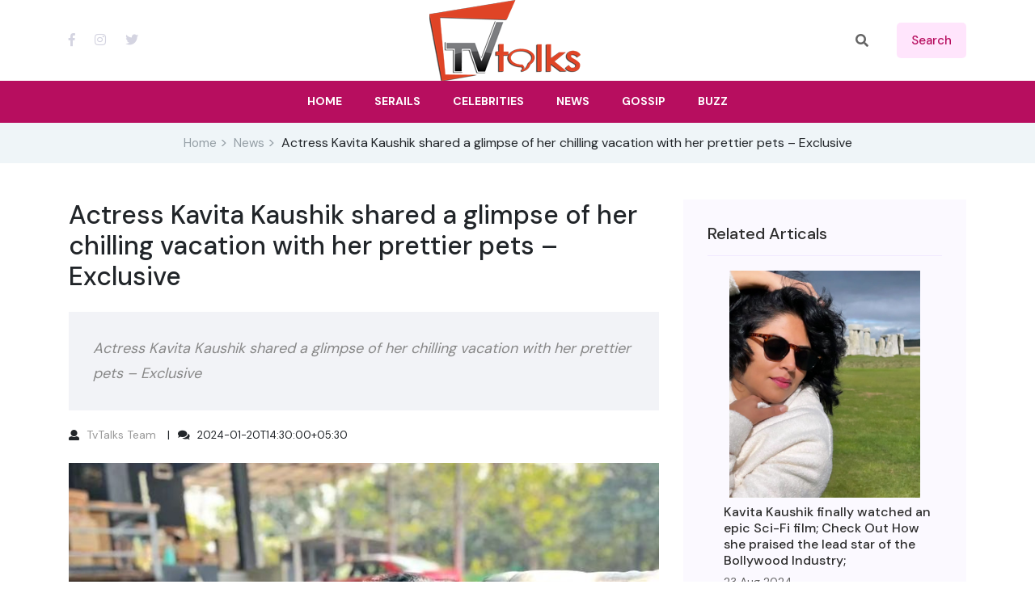

--- FILE ---
content_type: text/html; charset=utf-8
request_url: https://www.tvtalks.in/news?news_id=762
body_size: 22825
content:


<!DOCTYPE html>

<html lang="en">
<head><meta charset="utf-8" /><meta http-equiv="x-ua-compatible" content="ie=edge" /><meta name="viewport" content="width=device-width, initial-scale=1" /><link rel="shortcut icon" type="image/x-icon" href="/img/favicon-16x16.png" /><meta name="googlebot" content="index,follow" /><meta name="robots" content="index,follow" /><meta name="author" content="TvTalks" /><meta name="copyright" content="TvTalks" /><meta name="distribution" content="Global" /><meta name="rating" content="General" /><meta name="expires" content="Never" /><link rel="stylesheet" href="https://cdnjs.cloudflare.com/ajax/libs/twitter-bootstrap/4.1.3/css/bootstrap.min.css" integrity="sha512-iQQV+nXtBlmS3XiDrtmL+9/Z+ibux+YuowJjI4rcpO7NYgTzfTOiFNm09kWtfZzEB9fQ6TwOVc8lFVWooFuD/w==" crossorigin="anonymous" referrerpolicy="no-referrer" /><link href="assets/css/owl.carousel.min.css" rel="stylesheet" /><link href="assets/css/slicknav.css" rel="stylesheet" /><link href="assets/css/lightslider.min.css" rel="stylesheet" /><link href="assets/css/animate.min.css" rel="stylesheet" /><link href="assets/css/magnific-popup.css" rel="stylesheet" /><link href="assets/css/fontawesome-all.min.css" rel="stylesheet" /><link href="assets/css/themify-icons.css" rel="stylesheet" /><link href="assets/css/slick.css" rel="stylesheet" /><link href="assets/css/nice-select.css" rel="stylesheet" /><link href="assets/css/style.css" rel="stylesheet" />
    <!--author="rajeev nandeshwar"-->
    
    <script async src="https://www.googletagmanager.com/gtag/js?id=G-20HDSRL91C"></script>
<script> window.dataLayer = window.dataLayer || []; function gtag() { dataLayer.push(arguments); } gtag('js', new Date()); gtag('config', 'G-20HDSRL91C');</script>
<script async src="https://pagead2.googlesyndication.com/pagead/js/adsbygoogle.js?client=ca-pub-5101012255029701"
     crossorigin="anonymous"></script>

    

    <meta name="keywords" content="Kavita Kaushik,Indian Tv News,TV Celebrity"  />
    <meta name="description" content="Actress Kavita Kaushik shared a glimpse of her chilling vacation with her prettier pets – Exclusive
" />
    <link rel="canonical" href="https://www.tvtalks.in/news?news_id=762">
    <meta property="og:site_name" content="TvTalks" />
    <meta property='og:article:publisher' content='https://www.facebook.com/tvtalksindia' />
    <meta property="og:type" content="article" />
    <meta property="og:url" content="https://www.tvtalks.in/news?news_id=762" />
    <meta property="og:title" content="Actress Kavita Kaushik shared a glimpse of her chilling vacation with her prettier pets – Exclusive" />
    <meta property="og:description" content="Actress Kavita Kaushik shared a glimpse of her chilling vacation with her prettier pets – Exclusive
" />
    <meta property="article:published_time" content="2024-01-20T14:30:00+05:30" />
    <meta property="article:updated_time" content="2024-01-20T14:30:00+05:30" />
    <meta property="og:image" content="https://www.tvtalks.in/nws/762.jpg" />
    <meta property="og:image:secure_url" content="https://www.tvtalks.in/nws/762.jpg" />
    <meta property="og:image:type" content="image/jpeg" /> 
    <meta property="og:image:width" content="768" />
    <meta property="og:image:height" content="768" />
    <meta name="twitter:card" content="summary_large_image" />
    <meta name="twitter:creator" content="@tvtalks" />
    <meta name="twitter:creator:id" content="@tvtalksindia" />
    <meta name="twitter:url" content="https://www.tvtalks.in/news?news_id=762" />
    <meta name="twitter:title" content="Actress Kavita Kaushik shared a glimpse of her chilling vacation with her prettier pets – Exclusive" />
    <meta name="twitter:description" content="Actress Kavita Kaushik shared a glimpse of her chilling vacation with her prettier pets – Exclusive
" />
    <meta name="twitter:image" content="https://www.tvtalks.in/nws/762.jpg" />

  <!--schema-->
  <script  type="application/ld+json">
   {"@context": "https://schema.org","@graph":[
    {"@type": "NewsArticle","@id": "https://www.tvtalks.in/news?news_id=762#article","isPartOf": {"@id": "https://www.tvtalks.in/news?news_id=762"},"author": {"@type":"Person","name": "TvTalks Team","url": "https://www.tvtalks.in/user?u=1"},"headline": "Actress Kavita Kaushik shared a glimpse of her chilling vacation with her prettier pets – Exclusive","url": "https://www.tvtalks.in/news?news_id=762","articleBody": "Kavita Kaushik is an exclusive Indian television actress who was also popular in Punjabi serials. She became more famous for her portrayal of Chandramukhi Chautala, which helped in starting her career. Her appealing personality and tall frame make her suitable for all types of roles. Undoubtedly, it brings her a huge set of audience within a short while of her acting career.

Kavita is an active person on social media and she always shares all her updates on it. Each follower of hers knows very well about her love towards pet animals. No doubt, she loves all animals and wishes to spend more time with them on vacation. She holds around many dogs in different breeds and used to spend much time with them. She has around 890k followers on her Instagram account, which makes all her posts viral.

 
Recently, she was chilling on a vacation with her family and pets. In that picture, she was in a house made of wood where she holding a black colour dog hugging in her arms. In the other picture, she shared some of her pets roaming on the ground floor. Meanwhile, she mentioned a caption in that post as ‘New Life New loves’.
Apart from dogs, she even owns some Persian cats and goats and she is building love towards them. Her gesture towards pets was unbelievable and that makes everyone show love towards all the animals.
 ","keywords": "Kavita Kaushik,Indian Tv News,TV Celebrity ","description": "Actress Kavita Kaushik shared a glimpse of her chilling vacation with her prettier pets – Exclusive
","dateCreated":"2024-01-20T14:30:00+05:30","datePublished":"2024-01-20T14:30:00+05:30","dateModified":"2024-01-20T14:30:00+05:30","mainEntityOfPage": {"@id": "https://www.tvtalks.in/news?news_id=762"},"publisher": {"@type":"Organization","@id": "https://www.tvtalks.in/news?news_id=762#organization"},"image": {"@id": "https://www.tvtalks.in/news?news_id=762#primaryimage"},"thumbnailUrl": "https://www.tvtalks.in/nws/762.jpg","articleSection": ["Tv News"],"inLanguage": "en"},
    {"@type": "WebPage","@id": "https://www.tvtalks.in/news?news_id=762","url": "https://www.tvtalks.in/news?news_id=762","name": "Actress Kavita Kaushik shared a glimpse of her chilling vacation with her prettier pets – Exclusive","keywords":"Kavita Kaushik,Indian Tv News,TV Celebrity","isPartOf": {"@id": "https://www.tvtalks.in/#website"},"primaryImageOfPage": {"@id": "https://www.tvtalks.in/news?news_id=762#primaryimage"},"image": {"@id": "https://www.tvtalks.in/news?news_id=762#primaryimage"},"thumbnailUrl": "https://www.tvtalks.in/nws/762.jpg","breadcrumb": {"@id": "https://www.tvtalks.in/news?news_id=762#breadcrumb"},"inLanguage": "en"},
    {"@type": "ImageObject","inLanguage": "en","@id": "https://www.tvtalks.in/news?news_id=762#primaryimage","url": "https://www.tvtalks.in/nws/762.jpg","contentUrl": "https://www.tvtalks.in/nws/762.jpg","width": 768,"height": 768,"caption": "Actress Kavita Kaushik shared a glimpse of her chilling vacation with her prettier pets – Exclusive"},
    {"@type": "BreadcrumbList","@id": "https://www.tvtalks.in/news?news_id=762#breadcrumb","itemListElement": [{"@type": "ListItem","position": 1,"item": {"type":"WebPage","@id": "https://www.tvtalks.in","name": "Home"}},{"@type": "ListItem","position": 2,"item": {"type":"WebPage","@id": "https://www.tvtalks.in/latest-news","name": "News"}},{"@type": "ListItem","position": 3,"item": {"type":"WebPage", "name": "Actress Kavita Kaushik shared a glimpse of her chilling vacation with her prettier pets – Exclusive" }}]},
    {"@type": "WebSite","@id": "https://www.tvtalks.in/#website","url": "https://www.tvtalks.in/","name": "TvTalks.in","description": "TV Talks is online information and interactive service focusing on the Indian Television and Media business","publisher":{"@id": "https://www.tvtalks.in/#organization"},"potentialAction": [{"@type": "SearchAction","target":{"@type": "EntryPoint","urlTemplate": "https://www.tvtalks.in/search?q={search_term_string}"},"query-input": "required name=search_term_string"}], "inLanguage": "en" },
    {"@type": "Organization","@id": "https://www.tvtalks.in/#organization","name": "TvTalks","url": "https://www.tvtalks.in/","sameAs" : [ "https://www.facebook.com/tvtalksindia","https://www.instagram.com/tvtalksindia","https://twitter.com/tvtalksindia"],"logo": {"@type": "ImageObject","inLanguage": "en","@id": "https://www.tvtalks.in/img/logo.png#logo","url": "https://www.tvtalks.in/img/logo.png","contentUrl": "https://www.tvtalks.in/img/logo.png","width": 187,"height": 100,"caption": "TvTalks India"}}
   ]}
  </script>

<title>
	Actress Kavita Kaushik shared a glimpse of her chilling vacation with her prettier pets – Exclusive
</title></head>
<body>
    <form method="post" action="./news?news_id=762" id="form1">
<div class="aspNetHidden">
<input type="hidden" name="__EVENTTARGET" id="__EVENTTARGET" value="" />
<input type="hidden" name="__EVENTARGUMENT" id="__EVENTARGUMENT" value="" />
<input type="hidden" name="__VIEWSTATE" id="__VIEWSTATE" value="/[base64]/[base64]////[base64]/[base64]////8PZAUlY3RsMDAkQ29udGVudFBsYWNlSG9sZGVyMSRuZXdzX2xhdGVzdA8UKwAOZGRkZGRkZDwrAAgAAghkZGRmAv////8PZAUhY3RsMDAkQ29udGVudFBsYWNlSG9sZGVyMSRyZWxhdGVkDxQrAA5kZGRkZGRkFCsAAWQCAWRkZGYC/////w9kBR1jdGwwMCRDb250ZW50UGxhY2VIb2xkZXIxJGdhbA9nZCl62eCwnJHLH7fbrT22F7mRLeMLK/vyVZ2S/a7CxROM" />
</div>

<script type="text/javascript">
//<![CDATA[
var theForm = document.forms['form1'];
if (!theForm) {
    theForm = document.form1;
}
function __doPostBack(eventTarget, eventArgument) {
    if (!theForm.onsubmit || (theForm.onsubmit() != false)) {
        theForm.__EVENTTARGET.value = eventTarget;
        theForm.__EVENTARGUMENT.value = eventArgument;
        theForm.submit();
    }
}
//]]>
</script>


<div class="aspNetHidden">

	<input type="hidden" name="__VIEWSTATEGENERATOR" id="__VIEWSTATEGENERATOR" value="CA8C29DA" />
	<input type="hidden" name="__EVENTVALIDATION" id="__EVENTVALIDATION" value="/wEdAAN6RNrFke47Md6EFCS2rS+er1LkQHwy8y8SvZsJjX1wWVYY9cA6UV9DpGSFkTR94aCCksp2zxrf5g1pNjp0BCqF6VVXg9wco912nGZjPtLJSg==" />
</div>
        <header>
            <div class="header-area">
                <div class="main-header ">
                    <div class="header-top ">
                        <div class="container">
                            <div class="row">
                                <div class="col-xl-12">
                                    <div class="d-flex justify-content-between align-items-center">
                                        <div class="header-info-left">
                                            <div class="header-social d-none d-sm-block">
                                                <a href="https://www.facebook.com/tvtalksindia" title="TvTalks Facebook" target="_blank"><i class="fab fa-facebook-f"></i></a>
                                                <a href="https://www.instagram.com/tvtalksindia/" title="TvTalks Instagram" target="_blank"><i class="fab fa-instagram"></i></a>
                                                <a href="https://twitter.com/tvtalksindia" title="TvTalks Twitter" target="_blank"><i class="fab fa-twitter"></i></a> 
                                            </div>
                                        </div>
                                        <div class="header-info-mid">
                                            <div class="logo">
                                                <a href="https://www.tvtalks.in">
                                                    <img src="https://www.tvtalks.in/img/logo.png" alt="tv talks logo"></a>
                                            </div>
                                        </div>
                                        <div class="header-info-right d-flex align-items-center">
                                            <ul>
                                                <li>
                                                    <div class="search-form" action="#">
                                                        <i class="fas fa-search"></i>
                                                        <input name="ctl00$search" type="text" id="search" class="form-control" placeholder="Search Here" title="Search here" />
                                                    </div>
                                                </li>
                                                <li>
                                                    <a id="srch" class="header-btn" href="javascript:__doPostBack(&#39;ctl00$srch&#39;,&#39;&#39;)">search</a></li>
                                              
                                            </ul>
                                        </div>
                                    </div>
                                </div>
                            </div>
                        </div>
                    </div>
                    <div class="header-bottom  header-sticky">
                        <div class="container">
                            <div class="row align-items-center">
                                <div class="col-xl-12">  
                                    <div class="logo3 d-block d-sm-none">
                                        <a href="/">
                                            <img src="https://www.tvtalks.in/img/logo.png" alt="tv talks in logo"></a>
                                    </div> 
                                    <div class="main-menu text-center d-none d-lg-block">
                                        <nav itemscope="itemscope" itemtype="http://www.schema.org/SiteNavigationElement">
                                            <ul id="navigation">
                                                <li><a itemprop="url" href="https://www.tvtalks.in"><span itemprop="name">Home</span></a></li>
                                                <li><a itemprop="url" href="https://www.tvtalks.in/serials"><span itemprop="name">Serails</span></a></li>
                                                <li><a itemprop="url" href="https://www.tvtalks.in/celebrities"><span itemprop="name">Celebrities</span></a></li>
                                                <li><a itemprop="url" href="https://www.tvtalks.in/latest-news"><span itemprop="name">News</span></a></li>
                                                <li><a href="#">Gossip</a></li>
                                                <li><a href="#">Buzz</a></li> 
                                                
                                            </ul>
                                        </nav>
                                    </div>
                                </div> 
                                <div class="col-xl-12">
                                    <div class="mobile_menu d-block d-lg-none"></div>
                                </div>
                            </div>
                        </div>
                    </div>
                </div>
            </div>
        </header> 
        
    
    
    
    
    
    
    
    <main>
        <div class="page-notification">
            <div class="container">
                <div class="row">
                    <div class="col-lg-12 d-none d-sm-block">
                        <nav aria-label="breadcrumb">
                            <ol class="breadcrumb justify-content-center ">
                                <li class="breadcrumb-item p-0"><a href="/">Home</a></li>
                                <li class="breadcrumb-item p-0"><a href="latest-news">News</a></li>
                                <li class="breadcrumb-item p-0">Actress Kavita Kaushik shared a glimpse of her chilling vacation with her prettier pets – Exclusive</li>
                            </ol>
                        </nav>
                    </div>
                </div>
            </div>
        </div>
        <section class="blog_area single-post-area">
            <div class="container">
                <div class="row">
                    <div class="col-lg-8 posts-list"> 
                        <div class="blog_details">
                            <h1 class="h2">
                                <span id="ContentPlaceHolder1_title">Actress Kavita Kaushik shared a glimpse of her chilling vacation with her prettier pets – Exclusive</span>
                            </h1>
                            <p class="quote-wrapper">
                                <span id="ContentPlaceHolder1_srt">Actress Kavita Kaushik shared a glimpse of her chilling vacation with her prettier pets – Exclusive
</span>
                            </p>
                            <ul class="blog-info-link mt-3 mb-4">
                                <li><i class="fa fa-user"></i>
                                    <a id="ContentPlaceHolder1_author" href="/user?u=1">TvTalks Team</a>
                                </li>
                                <li><i class="fa fa-comments"></i>
                                    <span id="ContentPlaceHolder1_created">2024-01-20T14:30:00+05:30</span> </li>
                            </ul>
                            <div class="single-post">
                                <div class="feature-img">
                                    <img id="ContentPlaceHolder1_poster" class="img-fluid" src="https://www.tvtalks.in/nws/762.jpg" alt="Actress Kavita Kaushik shared a glimpse of her chilling vacation with her prettier pets – Exclusive" />
                                </div>
                            </div>
                            <p class="pt-20">
                                <span id="ContentPlaceHolder1_details">Kavita Kaushik is an exclusive Indian television actress who was also popular in Punjabi serials. She became more famous for her portrayal of Chandramukhi Chautala, which helped in starting her career. Her appealing personality and tall frame make her suitable for all types of roles. Undoubtedly, it brings her a huge set of audience within a short while of her acting career.
<br><br>
Kavita is an active person on social media and she always shares all her updates on it. Each follower of hers knows very well about her love towards pet animals. No doubt, she loves all animals and wishes to spend more time with them on vacation. She holds around many dogs in different breeds and used to spend much time with them. She has around 890k followers on her Instagram account, which makes all her posts viral.
<br><br>
<blockquote class="instagram-media" data-instgrm-captioned data-instgrm-permalink="https://www.instagram.com/reel/C2KOLIUINY_/?utm_source=ig_embed&amp;utm_campaign=loading" data-instgrm-version="14" style=" background:#FFF; border:0; border-radius:3px; box-shadow:0 0 1px 0 rgba(0,0,0,0.5),0 1px 10px 0 rgba(0,0,0,0.15); margin: 1px; max-width:540px; min-width:326px; padding:0; width:99.375%; width:-webkit-calc(100% - 2px); width:calc(100% - 2px);"><div style="padding:16px;"> <a href="https://www.instagram.com/reel/C2KOLIUINY_/?utm_source=ig_embed&amp;utm_campaign=loading" style=" background:#FFFFFF; line-height:0; padding:0 0; text-align:center; text-decoration:none; width:100%;" target="_blank"> <div style=" display: flex; flex-direction: row; align-items: center;"> <div style="background-color: #F4F4F4; border-radius: 50%; flex-grow: 0; height: 40px; margin-right: 14px; width: 40px;"></div> <div style="display: flex; flex-direction: column; flex-grow: 1; justify-content: center;"> <div style=" background-color: #F4F4F4; border-radius: 4px; flex-grow: 0; height: 14px; margin-bottom: 6px; width: 100px;"></div> <div style=" background-color: #F4F4F4; border-radius: 4px; flex-grow: 0; height: 14px; width: 60px;"></div></div></div><div style="padding: 19% 0;"></div> <div style="display:block; height:50px; margin:0 auto 12px; width:50px;"><svg width="50px" height="50px" viewBox="0 0 60 60" version="1.1" xmlns="https://www.w3.org/2000/svg" xmlns:xlink="https://www.w3.org/1999/xlink"><g stroke="none" stroke-width="1" fill="none" fill-rule="evenodd"><g transform="translate(-511.000000, -20.000000)" fill="#000000"><g><path d="M556.869,30.41 C554.814,30.41 553.148,32.076 553.148,34.131 C553.148,36.186 554.814,37.852 556.869,37.852 C558.924,37.852 560.59,36.186 560.59,34.131 C560.59,32.076 558.924,30.41 556.869,30.41 M541,60.657 C535.114,60.657 530.342,55.887 530.342,50 C530.342,44.114 535.114,39.342 541,39.342 C546.887,39.342 551.658,44.114 551.658,50 C551.658,55.887 546.887,60.657 541,60.657 M541,33.886 C532.1,33.886 524.886,41.1 524.886,50 C524.886,58.899 532.1,66.113 541,66.113 C549.9,66.113 557.115,58.899 557.115,50 C557.115,41.1 549.9,33.886 541,33.886 M565.378,62.101 C565.244,65.022 564.756,66.606 564.346,67.663 C563.803,69.06 563.154,70.057 562.106,71.106 C561.058,72.155 560.06,72.803 558.662,73.347 C557.607,73.757 556.021,74.244 553.102,74.378 C549.944,74.521 548.997,74.552 541,74.552 C533.003,74.552 532.056,74.521 528.898,74.378 C525.979,74.244 524.393,73.757 523.338,73.347 C521.94,72.803 520.942,72.155 519.894,71.106 C518.846,70.057 518.197,69.06 517.654,67.663 C517.244,66.606 516.755,65.022 516.623,62.101 C516.479,58.943 516.448,57.996 516.448,50 C516.448,42.003 516.479,41.056 516.623,37.899 C516.755,34.978 517.244,33.391 517.654,32.338 C518.197,30.938 518.846,29.942 519.894,28.894 C520.942,27.846 521.94,27.196 523.338,26.654 C524.393,26.244 525.979,25.756 528.898,25.623 C532.057,25.479 533.004,25.448 541,25.448 C548.997,25.448 549.943,25.479 553.102,25.623 C556.021,25.756 557.607,26.244 558.662,26.654 C560.06,27.196 561.058,27.846 562.106,28.894 C563.154,29.942 563.803,30.938 564.346,32.338 C564.756,33.391 565.244,34.978 565.378,37.899 C565.522,41.056 565.552,42.003 565.552,50 C565.552,57.996 565.522,58.943 565.378,62.101 M570.82,37.631 C570.674,34.438 570.167,32.258 569.425,30.349 C568.659,28.377 567.633,26.702 565.965,25.035 C564.297,23.368 562.623,22.342 560.652,21.575 C558.743,20.834 556.562,20.326 553.369,20.18 C550.169,20.033 549.148,20 541,20 C532.853,20 531.831,20.033 528.631,20.18 C525.438,20.326 523.257,20.834 521.349,21.575 C519.376,22.342 517.703,23.368 516.035,25.035 C514.368,26.702 513.342,28.377 512.574,30.349 C511.834,32.258 511.326,34.438 511.181,37.631 C511.035,40.831 511,41.851 511,50 C511,58.147 511.035,59.17 511.181,62.369 C511.326,65.562 511.834,67.743 512.574,69.651 C513.342,71.625 514.368,73.296 516.035,74.965 C517.703,76.634 519.376,77.658 521.349,78.425 C523.257,79.167 525.438,79.673 528.631,79.82 C531.831,79.965 532.853,80.001 541,80.001 C549.148,80.001 550.169,79.965 553.369,79.82 C556.562,79.673 558.743,79.167 560.652,78.425 C562.623,77.658 564.297,76.634 565.965,74.965 C567.633,73.296 568.659,71.625 569.425,69.651 C570.167,67.743 570.674,65.562 570.82,62.369 C570.966,59.17 571,58.147 571,50 C571,41.851 570.966,40.831 570.82,37.631"></path></g></g></g></svg></div><div style="padding-top: 8px;"> <div style=" color:#3897f0; font-family:Arial,sans-serif; font-size:14px; font-style:normal; font-weight:550; line-height:18px;">View this post on Instagram</div></div><div style="padding: 12.5% 0;"></div> <div style="display: flex; flex-direction: row; margin-bottom: 14px; align-items: center;"><div> <div style="background-color: #F4F4F4; border-radius: 50%; height: 12.5px; width: 12.5px; transform: translateX(0px) translateY(7px);"></div> <div style="background-color: #F4F4F4; height: 12.5px; transform: rotate(-45deg) translateX(3px) translateY(1px); width: 12.5px; flex-grow: 0; margin-right: 14px; margin-left: 2px;"></div> <div style="background-color: #F4F4F4; border-radius: 50%; height: 12.5px; width: 12.5px; transform: translateX(9px) translateY(-18px);"></div></div><div style="margin-left: 8px;"> <div style=" background-color: #F4F4F4; border-radius: 50%; flex-grow: 0; height: 20px; width: 20px;"></div> <div style=" width: 0; height: 0; border-top: 2px solid transparent; border-left: 6px solid #f4f4f4; border-bottom: 2px solid transparent; transform: translateX(16px) translateY(-4px) rotate(30deg)"></div></div><div style="margin-left: auto;"> <div style=" width: 0px; border-top: 8px solid #F4F4F4; border-right: 8px solid transparent; transform: translateY(16px);"></div> <div style=" background-color: #F4F4F4; flex-grow: 0; height: 12px; width: 16px; transform: translateY(-4px);"></div> <div style=" width: 0; height: 0; border-top: 8px solid #F4F4F4; border-left: 8px solid transparent; transform: translateY(-4px) translateX(8px);"></div></div></div> <div style="display: flex; flex-direction: column; flex-grow: 1; justify-content: center; margin-bottom: 24px;"> <div style=" background-color: #F4F4F4; border-radius: 4px; flex-grow: 0; height: 14px; margin-bottom: 6px; width: 224px;"></div> <div style=" background-color: #F4F4F4; border-radius: 4px; flex-grow: 0; height: 14px; width: 144px;"></div></div></a><p style=" color:#c9c8cd; font-family:Arial,sans-serif; font-size:14px; line-height:17px; margin-bottom:0; margin-top:8px; overflow:hidden; padding:8px 0 7px; text-align:center; text-overflow:ellipsis; white-space:nowrap;"><a href="https://www.instagram.com/reel/C2KOLIUINY_/?utm_source=ig_embed&amp;utm_campaign=loading" style=" color:#c9c8cd; font-family:Arial,sans-serif; font-size:14px; font-style:normal; font-weight:normal; line-height:17px; text-decoration:none;" target="_blank">A post shared by Kavita Kaushik (@ikavitakaushik)</a></p></div></blockquote> <script async src="//www.instagram.com/embed.js"></script>
Recently, she was chilling on a vacation with her family and pets. In that picture, she was in a house made of wood where she holding a black colour dog hugging in her arms. In the other picture, she shared some of her pets roaming on the ground floor. Meanwhile, she mentioned a caption in that post as ‘New Life New loves’.
Apart from dogs, she even owns some Persian cats and goats and she is building love towards them. Her gesture towards pets was unbelievable and that makes everyone show love towards all the animals.
</span>
                            </p>
                        </div>
                        
                        


                        <hr />
                        <div class="addthis_sharing_toolbox"></div>
                    </div>
                    <div class="col-lg-4">
                        <div class="blog_right_sidebar">
                            <aside class="single_sidebar_widget popular_post_widget">
                                <h3 class="widget_title">Related Articals</h3>
                                
                                        <div class="media post_item">
                                            <a href="news?news_id=2545">
                                                <div class="row">
                                                    <div class="col-md-10 offset-md-1 my-2">
                                                        <img class="img-fluid" src="nws/2545.jpg" alt="Kavita Kaushik finally watched an epic Sci-Fi film; Check Out How she praised the lead star of the Bollywood Industry; ">
                                                    </div>
                                                </div>
                                                <div class="media-body">
                                                    <h3>Kavita Kaushik finally watched an epic Sci-Fi film; Check Out How she praised the lead star of the Bollywood Industry; </h3>
                                                    <p>23 Aug 2024</p>
                                                </div>
                                            </a>
                                        </div>
                                    
                            </aside>
                            <aside class="single_sidebar_widget tag_cloud_widget">
                                <h4 class="widget_title" style="color: #2d2d2d;">Tag Clouds</h4>
                                <ul class="list">
                                    <li><a href="celebrity?id=667">Kavita Kaushik</a></li>
                                </ul>
                            </aside>
                        </div>
                    </div>
                </div>
            </div>
        </section>
        <section class="whats-news-area pb-20">
            <div class="container">
                <div class="row">
                    <div class="col-lg-12 p-0">
                        <div class="whats-news-wrapper">
                            <div class="row justify-content-between align-items-end mb-15">
                                <div class="col-xl-12">
                                    <div class="section-tittle section-tittle2 mb-30 d-flex align-items-center justify-content-between flex-wrap">
                                        <h2>Latest News</h2>
                                    </div>
                                </div>
                            </div>
                            <div class="tab-content" id="nav-tabContent">
                                <div class="tab-pane fade show active container" id="nav-home" role="tabpanel" aria-labelledby="nav-home-tab">
                                    <div class="row">
                                        
                                                <div class="col-lg-3">
                                                    <div class="media post_item">
                                                        <a href="news?news_id=3568">
                                                            <div class="news-image-box mb-10">
                                                                <img class="img-fluid" src="nws/3568.jpg" alt="Shrutika Arjun Gets Massive Support From Bigg Boss 18 Winner Karanveer Mehra, Vivian Dsena, Avinash Mishra and Eisha Singh as She Joins Upcoming Reality Show The 50">
                                                            </div>
                                                            <div class="media-body">
                                                                <span>Celebrity News</span>
                                                                <h6>Shrutika Arjun Gets Massive Support From Bigg Boss 18 Winner Karanveer Mehra, Vivian Dsena, Avinash Mishra and Eisha Singh as She Joins Upcoming Reality Show The 50</h6>
                                                                <p>27 Jan 2026</p>
                                                            </div>
                                                        </a>
                                                    </div>
                                                </div>
                                            
                                                <div class="col-lg-3">
                                                    <div class="media post_item">
                                                        <a href="news?news_id=3567">
                                                            <div class="news-image-box mb-10">
                                                                <img class="img-fluid" src="nws/3567.jpg" alt="Bigg Boss 18 fame Shrutika Arjun joins upcoming reality show ‘The 50’">
                                                            </div>
                                                            <div class="media-body">
                                                                <span>Celebrity News</span>
                                                                <h6>Bigg Boss 18 fame Shrutika Arjun joins upcoming reality show ‘The 50’</h6>
                                                                <p>23 Jan 2026</p>
                                                            </div>
                                                        </a>
                                                    </div>
                                                </div>
                                            
                                                <div class="col-lg-3">
                                                    <div class="media post_item">
                                                        <a href="news?news_id=3566">
                                                            <div class="news-image-box mb-10">
                                                                <img class="img-fluid" src="nws/3566.jpg" alt="Adnaan Shaikh Reveals His Baby’s Face for the First Time, Shares an Adorable Family Moment">
                                                            </div>
                                                            <div class="media-body">
                                                                <span>Celebrity News</span>
                                                                <h6>Adnaan Shaikh Reveals His Baby’s Face for the First Time, Shares an Adorable Family Moment</h6>
                                                                <p>23 Jan 2026</p>
                                                            </div>
                                                        </a>
                                                    </div>
                                                </div>
                                            
                                                <div class="col-lg-3">
                                                    <div class="media post_item">
                                                        <a href="news?news_id=3565">
                                                            <div class="news-image-box mb-10">
                                                                <img class="img-fluid" src="nws/3565.jpg" alt="Nitin Rao Speaks About Sharing Screen Space with Emraan Hashmi in 'Taskaree', Says “Working with Emraan Hashmi Was a Very Comfortable and Enriching Experience”">
                                                            </div>
                                                            <div class="media-body">
                                                                <span>Celebrity News</span>
                                                                <h6>Nitin Rao Speaks About Sharing Screen Space with Emraan Hashmi in 'Taskaree', Says “Working with Emraan Hashmi Was a Very Comfortable and Enriching Experience”</h6>
                                                                <p>23 Jan 2026</p>
                                                            </div>
                                                        </a>
                                                    </div>
                                                </div>
                                            
                                                <div class="col-lg-3">
                                                    <div class="media post_item">
                                                        <a href="news?news_id=3564">
                                                            <div class="news-image-box mb-10">
                                                                <img class="img-fluid" src="nws/3564.jpg" alt="Krystle D’Souza new pictures">
                                                            </div>
                                                            <div class="media-body">
                                                                <span>Celebrity News</span>
                                                                <h6>Krystle D’Souza new pictures</h6>
                                                                <p>20 Jan 2026</p>
                                                            </div>
                                                        </a>
                                                    </div>
                                                </div>
                                            
                                                <div class="col-lg-3">
                                                    <div class="media post_item">
                                                        <a href="news?news_id=3563">
                                                            <div class="news-image-box mb-10">
                                                                <img class="img-fluid" src="nws/3563.jpg" alt="After winning hearts in Gullak, Harsh Mayar impresses as 'Lappu' with his action and comic timing in the trailer of the film One Two Cha Cha Chaa">
                                                            </div>
                                                            <div class="media-body">
                                                                <span>Celebrity News</span>
                                                                <h6>After winning hearts in Gullak, Harsh Mayar impresses as 'Lappu' with his action and comic timing in the trailer of the film One Two Cha Cha Chaa</h6>
                                                                <p>07 Jan 2026</p>
                                                            </div>
                                                        </a>
                                                    </div>
                                                </div>
                                            
                                                <div class="col-lg-3">
                                                    <div class="media post_item">
                                                        <a href="news?news_id=3562">
                                                            <div class="news-image-box mb-10">
                                                                <img class="img-fluid" src="nws/3562.jpg" alt="Transwoman athlete and Rise and Fall fame Anaya Bangar pens a powerful year-end note ahead of 2026, says, “This year was about shedding versions of myself that no longer fit”">
                                                            </div>
                                                            <div class="media-body">
                                                                <span>Celebrity News</span>
                                                                <h6>Transwoman athlete and Rise and Fall fame Anaya Bangar pens a powerful year-end note ahead of 2026, says, “This year was about shedding versions of myself that no longer fit”</h6>
                                                                <p>01 Jan 2026</p>
                                                            </div>
                                                        </a>
                                                    </div>
                                                </div>
                                            
                                                <div class="col-lg-3">
                                                    <div class="media post_item">
                                                        <a href="news?news_id=3561">
                                                            <div class="news-image-box mb-10">
                                                                <img class="img-fluid" src="nws/3561.jpg" alt="Uorfi Javed and Nia Sharma clash on Instagram ahead of Splitsvilla — Uorfi Javed says, “shut the f*ck up”">
                                                            </div>
                                                            <div class="media-body">
                                                                <span>Celebrity News</span>
                                                                <h6>Uorfi Javed and Nia Sharma clash on Instagram ahead of Splitsvilla — Uorfi Javed says, “shut the f*ck up”</h6>
                                                                <p>22 Dec 2025</p>
                                                            </div>
                                                        </a>
                                                    </div>
                                                </div>
                                            
                                    </div>
                                </div>
                            </div>
                        </div>
                    </div>
                </div>
            </div>
        </section>
    </main>
    <script type="text/javascript" src="//s7.addthis.com/js/300/addthis_widget.js#pubid=ra-54290ca03ed50b34" async="async"></script>
 
        <footer> 
            <div class="instagram-area fix">
                <div class="container-fluid p-0">
                    <div class="row">
                        <div class="col-xl-12">
                            <div class="instagram-active owl-carousel">
                                
                                        <div class="single-instagram">
                                            <img class="owl-img" src="https://www.tvtalks.in/prsn/1.jpg" alt="Aman Sandhu" loading="lazy">
                                            <a href="celebrity?id=1"><i class="ti-search"></i></a>
                                        </div>
                                    
                                        <div class="single-instagram">
                                            <img class="owl-img" src="https://www.tvtalks.in/prsn/2.jpg" alt="Anushka Sen" loading="lazy">
                                            <a href="celebrity?id=2"><i class="ti-search"></i></a>
                                        </div>
                                    
                                        <div class="single-instagram">
                                            <img class="owl-img" src="https://www.tvtalks.in/prsn/3.jpg" alt="Renu Kaushal" loading="lazy">
                                            <a href="celebrity?id=3"><i class="ti-search"></i></a>
                                        </div>
                                    
                                        <div class="single-instagram">
                                            <img class="owl-img" src="https://www.tvtalks.in/prsn/4.jpg" alt="Erika Packard" loading="lazy">
                                            <a href="celebrity?id=4"><i class="ti-search"></i></a>
                                        </div>
                                    
                                        <div class="single-instagram">
                                            <img class="owl-img" src="https://www.tvtalks.in/prsn/5.jpg" alt="Kangna Sharma" loading="lazy">
                                            <a href="celebrity?id=5"><i class="ti-search"></i></a>
                                        </div>
                                    
                                        <div class="single-instagram">
                                            <img class="owl-img" src="https://www.tvtalks.in/prsn/6.jpg" alt="Jay Soni" loading="lazy">
                                            <a href="celebrity?id=6"><i class="ti-search"></i></a>
                                        </div>
                                    
                                        <div class="single-instagram">
                                            <img class="owl-img" src="https://www.tvtalks.in/prsn/7.jpg" alt="Megha Ray" loading="lazy">
                                            <a href="celebrity?id=7"><i class="ti-search"></i></a>
                                        </div>
                                    
                                        <div class="single-instagram">
                                            <img class="owl-img" src="https://www.tvtalks.in/prsn/8.jpg" alt="Priya Banerjee" loading="lazy">
                                            <a href="celebrity?id=8"><i class="ti-search"></i></a>
                                        </div>
                                    
                                        <div class="single-instagram">
                                            <img class="owl-img" src="https://www.tvtalks.in/prsn/9.jpg" alt="Amruta Khanvilkar" loading="lazy">
                                            <a href="celebrity?id=9"><i class="ti-search"></i></a>
                                        </div>
                                    
                                        <div class="single-instagram">
                                            <img class="owl-img" src="https://www.tvtalks.in/prsn/10.jpg" alt="Siddharth Nigam" loading="lazy">
                                            <a href="celebrity?id=10"><i class="ti-search"></i></a>
                                        </div>
                                    
                                        <div class="single-instagram">
                                            <img class="owl-img" src="https://www.tvtalks.in/prsn/11.jpg" alt="Swapnil Raut" loading="lazy">
                                            <a href="celebrity?id=11"><i class="ti-search"></i></a>
                                        </div>
                                    
                                        <div class="single-instagram">
                                            <img class="owl-img" src="https://www.tvtalks.in/prsn/12.jpg" alt="Worship Khanna" loading="lazy">
                                            <a href="celebrity?id=12"><i class="ti-search"></i></a>
                                        </div>
                                    
                            </div>
                        </div>
                    </div>
                </div>
            </div>

            <div class="footer-area pt-20">
                <div class="container">
                    <div class="row d-flex justify-content-between">
                        <div class="col-xl-4 col-lg-4 col-md-6 col-sm-6">
                            <div class="single-footer-caption mb-10">
                                <div class="single-footer-caption mb-30">

                                    
                                    <div class="footer-tittle">
                                        <div class="footer-pera">
                                            <p>TV Talks is online information and interactive service focusing on the Indian Television and Media business.</p>
                                        </div>
                                    </div>
                                   
                                </div>
                            </div>
                        </div>
                        <div class="col-xl-2 col-lg-2 col-md-4 col-sm-5">
                            <div class="single-footer-caption mb-50">
                                <div class="footer-tittle">
                                    <h4>Useful links</h4>
                                    <ul>
                                        <li><a href="https://www.tvtalks.in">Home</a></li>
                                        <li><a href="https://www.tvtalks.in/about-us">About</a></li> 
                                        <li><a href="https://www.tvtalks.in/privacy-policy">Privacy Policy</a></li>
                                        <li><a href="https://www.tvtalks.in/contact">Contact</a></li>
                                    </ul>
                                </div>
                            </div>
                        </div>
                        <div class="col-xl-3 col-lg-3 col-md-4 col-sm-6">
                            <div class="single-footer-caption mb-50">
                                <div class="footer-tittle">
                                    <h4>Top Categories</h4>
                                    <ul>
                                        <li><a href="latest-news">Latest News</a></li>
                                        <li><a href="serials">Serials</a></li>
                                        <li><a href="celebrities">Celebrity</a></li> 
                                    </ul>
                                </div>
                            </div>
                        </div>
                        <div class="col-xl-3 col-lg-3 col-md-6 col-sm-6">
                            <div class="single-footer-caption mb-50">
                                <div class="footer-tittle mb-50"> 
                                     <div class="footer-social">
                                         <a href="https://www.facebook.com/tvtalksindia" title="TvTalks Facebook" target="_blank"><i class="fab fa-facebook-f"></i></a>
                                         <a href="https://www.instagram.com/tvtalksindia/" title="TvTalks Instagram" target="_blank"><i class="fab fa-instagram"></i></a>
                                         <a href="https://twitter.com/tvtalksindia" title="TvTalks Twitter" target="_blank"><i class="fab fa-twitter"></i></a>
                                     </div>
                                   <p class="pt-20">
                                        Copyright &copy; 2026
                                        All rights reserved  <a href="/">Tv Talks</a>
                                    </p>
                                </div>
                            </div>
                        </div>
                    </div>
                </div>
            </div>
             
        </footer>
         
    </form>
    <script src="assets/js/vendor/modernizr-3.5.0.min.js"></script>
    <script src="assets/js/vendor/jquery-1.12.4.min.js"></script>
    
    <script src="assets/js/bootstrap.min.js"></script>
    <script src="assets/js/owl.carousel.min.js"></script>
    <script src="assets/js/slick.min.js"></script>
    <script src="assets/js/lightslider.min.js"></script>
    <script src="assets/js/jquery.slicknav.min.js"></script>
    <script src="assets/js/wow.min.js"></script>
    <script src="assets/js/jquery.magnific-popup.js"></script>
    <script src="assets/js/jquery.nice-select.min.js"></script>
    <script src="assets/js/main.js"></script> 

    
    <script src="assets/js/simple-lightbox.jquery.min.js"></script>
    <script>
        $(function () {
            var gallery = $('.gallery a').simpleLightbox({ navText: ['&lsaquo;', '&rsaquo;'] });
        });
    </script>
</body>
</html>


--- FILE ---
content_type: text/html; charset=utf-8
request_url: https://www.google.com/recaptcha/api2/aframe
body_size: 256
content:
<!DOCTYPE HTML><html><head><meta http-equiv="content-type" content="text/html; charset=UTF-8"></head><body><script nonce="tPj1_JShjpj6IMTEverpFQ">/** Anti-fraud and anti-abuse applications only. See google.com/recaptcha */ try{var clients={'sodar':'https://pagead2.googlesyndication.com/pagead/sodar?'};window.addEventListener("message",function(a){try{if(a.source===window.parent){var b=JSON.parse(a.data);var c=clients[b['id']];if(c){var d=document.createElement('img');d.src=c+b['params']+'&rc='+(localStorage.getItem("rc::a")?sessionStorage.getItem("rc::b"):"");window.document.body.appendChild(d);sessionStorage.setItem("rc::e",parseInt(sessionStorage.getItem("rc::e")||0)+1);localStorage.setItem("rc::h",'1769981808834');}}}catch(b){}});window.parent.postMessage("_grecaptcha_ready", "*");}catch(b){}</script></body></html>